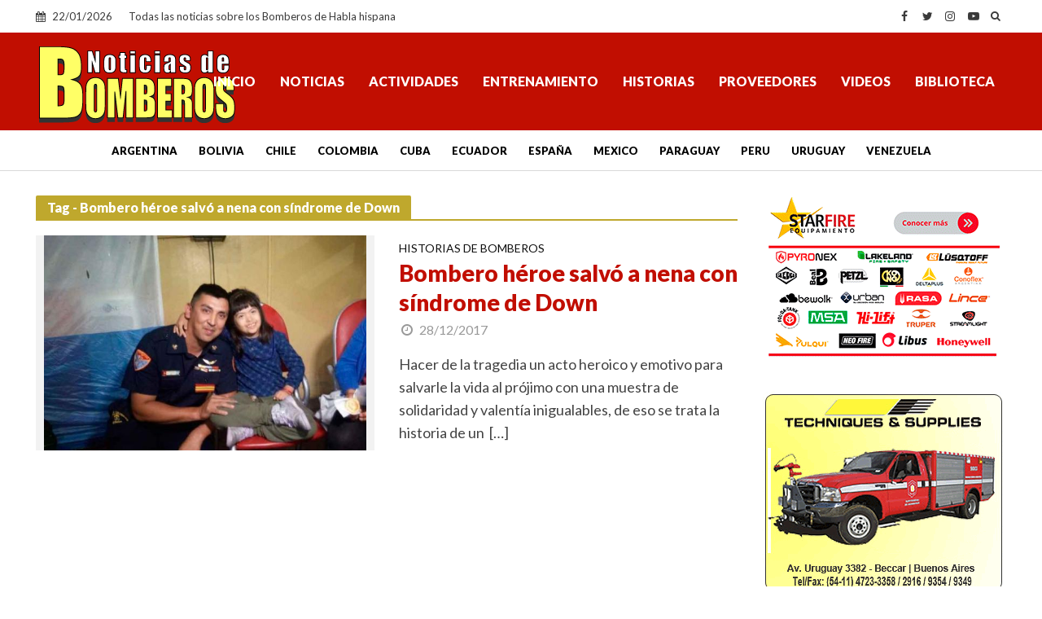

--- FILE ---
content_type: text/html; charset=utf-8
request_url: https://www.google.com/recaptcha/api2/aframe
body_size: 267
content:
<!DOCTYPE HTML><html><head><meta http-equiv="content-type" content="text/html; charset=UTF-8"></head><body><script nonce="vt-fejuxZbkVg1fo0HXmRw">/** Anti-fraud and anti-abuse applications only. See google.com/recaptcha */ try{var clients={'sodar':'https://pagead2.googlesyndication.com/pagead/sodar?'};window.addEventListener("message",function(a){try{if(a.source===window.parent){var b=JSON.parse(a.data);var c=clients[b['id']];if(c){var d=document.createElement('img');d.src=c+b['params']+'&rc='+(localStorage.getItem("rc::a")?sessionStorage.getItem("rc::b"):"");window.document.body.appendChild(d);sessionStorage.setItem("rc::e",parseInt(sessionStorage.getItem("rc::e")||0)+1);localStorage.setItem("rc::h",'1769057039133');}}}catch(b){}});window.parent.postMessage("_grecaptcha_ready", "*");}catch(b){}</script></body></html>